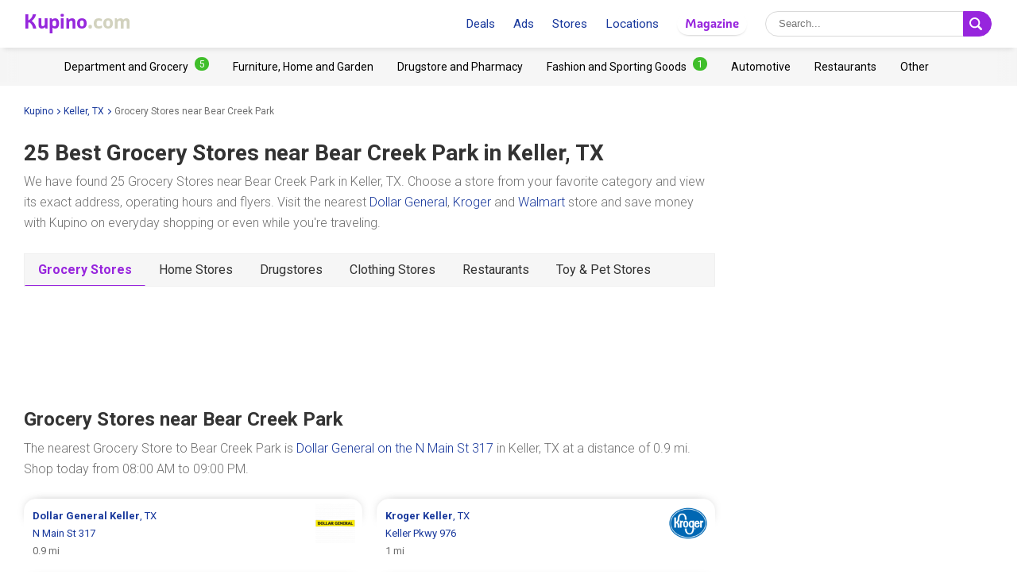

--- FILE ---
content_type: text/html; charset=UTF-8
request_url: https://www.kupino.com/shopping-near/bear-creek-park
body_size: 9496
content:

<!DOCTYPE html>
<html lang="en-us">
    <head>
        <meta charset="UTF-8">
        <title>25 Best Grocery Stores near Bear Creek Park in Keller, TX | Kupino.com</title>
        <meta name="description" content="Find the best Grocery Stores near Bear Creek Park in Keller, TX including operating hours, weekly ads, coupons, special offers - Dollar General (0.9 mi), Kroger (1 mi), Walmart (1.2 mi), ALDI (2.4 mi) and Safeway (4.4 mi)">

        <link rel="shortcut icon" href="/assets/img/favicon.ico">
        <link rel="manifest" href="/manifest-us.json">

        <meta name="theme-color" content="#9725dd">
        <meta name="msapplication-navbutton-color" content="#9725dd">
        <meta name="apple-mobile-web-app-status-bar-style" content="#9725dd">

        <meta name="viewport" content="width=device-width, initial-scale=1.0, minimum-scale=1.0, maximum-scale=5.0, user-scalable=yes">

                    <meta name="p:domain_verify" content="75a49d1a14a1b0dbb383d887e8560ae4"/>
        
        
        

                            <meta property="og:site_name" content="Kupino.com">
<meta property="og:type" content="website">
<meta property="og:url" content="https://www.kupino.com/shopping-near/bear-creek-park">
<meta property="og:title" content="25 Best Grocery Stores near Bear Creek Park in Keller, TX | Kupino.com">
<meta property="og:description" content="Find the best Grocery Stores near Bear Creek Park in Keller, TX including operating hours, weekly ads, coupons, special offers - Dollar General (0.9 mi), Kroger (1 mi), Walmart (1.2 mi), ALDI (2.4 mi) and Safeway (4.4 mi)">        
                            
            
            
            
            <meta property="og:image" content="https://www.kupino.com/assets/img/kupino-og.png">
            <link rel="previewimage" href="https://www.kupino.com/assets/img/kupino-og.png">
            <link rel="image_src" href="https://www.kupino.com/assets/img/kupino-og.png">
        
    
            <script src="https://api.mapy.cz/loader.js"></script>
    <script>Loader.load()</script>
    <link rel="canonical" href="https://www.kupino.com/shopping-near/bear-creek-park">

                    

<link href="https://fonts.googleapis.com/css?family=Roboto:300,400,700,900&display=swap&subset=latin-ext" rel="stylesheet">

<link rel="stylesheet" type="text/css" href="/assets/css/kupi_layout.css"/>
        
                    <!-- Google Tag Manager -->
<script>(function(w,d,s,l,i){w[l]=w[l]||[];w[l].push({'gtm.start':
            new Date().getTime(),event:'gtm.js'});var f=d.getElementsByTagName(s)[0],
        j=d.createElement(s),dl=l!='dataLayer'?'&l='+l:'';j.async=true;j.src=
        'https://www.googletagmanager.com/gtm.js?id='+i+dl;f.parentNode.insertBefore(j,f);
    })(window,document,'script','dataLayer','GTM-WLMG6CH');</script>
<!-- End Google Tag Manager -->

        
                    <script async src="//pagead2.googlesyndication.com/pagead/js/adsbygoogle.js"></script>        
                    <script type='text/javascript' src='https://platform-api.sharethis.com/js/sharethis.js#property=5fa945de08fc500013d1f6a0&product=sop' async='async'></script>
        
    </head>

    <body >

                        <!-- Google Tag Manager (noscript) -->
    <noscript><iframe src="https://www.googletagmanager.com/ns.html?id=GTM-WLMG6CH" height="0" width="0" style="display:none;visibility:hidden"></iframe></noscript>
    <!-- End Google Tag Manager (noscript) -->
        
                
<div id="android-banner" style="display: none;">
    <div id="banner-content">
        <div class="flex align-center">
            <button class="close"></button>
            <div class="logo_letter"><span>K</span></div>
            <div class="text">
                <h3>Kupino App</h3>
                <p>Free on Google Play</p>
            </div>
            <span class="btn">Install</span>
        </div>
        <a href="https://play.google.com/store/apps/details?id=com.kupi.kupino" title="Kupino - Free on Google Play" class="item_link">Kupino</a>
    </div>
</div>
        <div id="top_wrap">

                                        <div id="head_fixed_start"></div>

<div id="head_wrapper" class="pg">

    <div id="head_content">

                            <div class="nav_toggle_wrap">
                <div class="hamburger nav_toggle"></div>
            </div>
        
                <div class="logo_wrap flex-grow">
            <div class="logo_align">   
    <a title="Weekly Ads and Deals from Stores"
       class="kupino_logo notranslate us"
       id="logo"
       href="/">
    <span style="color:#9628dc;">Kupino</span><span style="color:#d2d2be">.com</span>
    </a>
</div>
        </div>

        
                <ul id="head_nav">
            <li class="inline-b mar-r-20"><a href="/promotions" title="Deals">Deals</a></li>
<li class="inline-b mar-r-20"><a href="/flyers" title="Ads">Ads</a></li>
<li class="inline-b mar-r-20"><a href="/stores" title="Stores">Stores</a></li>
<li class="inline-b mar-r-20"><a href="/locations" title="Locations">Locations</a></li>

<li class="inline-b mar-r-20" style="box-shadow: 0 2px 4px -4px black; border-radius: 17px; padding: 3px 10px; font-family: Graviola, Arial, sans-serif;">
            <a href="/articles" title="Magazine" style="color:#9725dd;">
            Magazine
        </a>
    </li>        </ul>

                            
    <form id="head_search"
          class="whisp form_basic relative"
          data-route="/ajax/suggestion"
          data-payload=""
          data-ga-event="search_head">

        <div class="aligner">
            <input type="text"
                   class="pad-lr-8 min-w-250 font-s-16"
                   name="main_search"
                   autocomplete="off"
                   placeholder="Search..."
                   data-placeholder="Search..."
                   aria-label="Searching">

            <button type="submit"
                    data-fn="submitWhisperer"
                    class="btn colored pad-lr-8"
                    title="Search"
                    tabindex="-1">
                <span class="search_ico search"> <svg viewBox="0 0 16 16"><path  d="M 15.609496,13.724143 12.224793,10.339441 C 12.924134,9.2854314 13.333472,8.023418 13.333472,6.6667378 13.333472,2.9906985 10.342775,0 6.6667377,0 2.9906982,0 0,2.9906985 0,6.6667378 c 0,3.6760372 2.9906982,6.6667342 6.6667377,6.6667342 1.3566803,0 2.6186938,-0.409338 3.6727033,-1.108678 l 3.384703,3.384702 c 0.520004,0.520672 1.365347,0.520672 1.885352,0 0.520672,-0.520671 0.520672,-1.364682 0,-1.885353 z M 2.0000211,6.6667378 c 0,-2.573361 2.0933564,-4.6667164 4.6667166,-4.6667164 2.5733592,0 4.6667143,2.0933554 4.6667143,4.6667164 0,2.5733581 -2.0933551,4.6667142 -4.6667143,4.6667142 -2.5733602,0 -4.6667166,-2.0933561 -4.6667166,-4.6667142 z" /></svg></span>
                <span class="x_ico"> <svg viewBox="0 0 32 32"><path d="M18.83,16l8.59-8.59a2,2,0,0,0-2.83-2.83L16,13.17,7.41,4.59A2,2,0,0,0,4.59,7.41L13.17,16,4.59,24.59a2,2,0,1,0,2.83,2.83L16,18.83l8.59,8.59a2,2,0,0,0,2.83-2.83Z"/></svg></span>
            </button>
        </div>

        <div class="spinner smaller absolute"></div>
    </form>
        
    </div>

                <div id="head_mobile_menu_wrap" class="hidden">
            <ul id="head_mobile_menu">
                <li class="inline-b mar-r-20 link"><a href="/promotions" title="Deals">Deals</a></li>
<li class="inline-b mar-r-20 link"><a href="/flyers" title="Ads">Ads</a></li>
<li class="inline-b mar-r-20 link"><a href="/stores" title="Stores">Stores</a></li>
<li class="inline-b mar-r-20 link"><a href="/locations" title="Locations">Locations</a></li>
<li class="inline-b mar-r-20" style="box-shadow: 0 2px 4px -4px black; border-radius: 17px; padding: 0 10px; font-family: Graviola, Arial, sans-serif;">
            <a href="/articles" title="Magazine" style="color:#9725dd;">
            Magazine
        </a>
    </li>
    <li class="mobile_menu_categories">
        <div id="" class="categories_top_list mobile">

    <div class="categories_scrollbar_wrap">
        <ul class="menu" role="list">
                            
                                        
                    <li class="category" role="listitem">
                        <a class="item_link"
                           href="/category/department-and-grocery"
                           title="Department and Grocery Retailers"></a>

                        <h3 class="mar-0 font-s-14 font-norm"><a href="/category/department-and-grocery"
                               title="Department and Grocery Retailers"><span>Department and Grocery</span><span class="badge bdg_nr">5</span></a></h3>
                    </li>
                                            
                                        
                    <li class="category" role="listitem">
                        <a class="item_link"
                           href="/category/furniture-home-and-garden"
                           title="Furniture, Home and Garden Retailers"></a>

                        <h3 class="mar-0 font-s-14 font-norm"><a href="/category/furniture-home-and-garden"
                               title="Furniture, Home and Garden Retailers"><span>Furniture, Home and Garden</span></a></h3>
                    </li>
                                            
                                        
                    <li class="category" role="listitem">
                        <a class="item_link"
                           href="/category/drugstore-and-pharmacy"
                           title="Drugstore and Pharmacy Retailers"></a>

                        <h3 class="mar-0 font-s-14 font-norm"><a href="/category/drugstore-and-pharmacy"
                               title="Drugstore and Pharmacy Retailers"><span>Drugstore and Pharmacy</span></a></h3>
                    </li>
                                            
                                        
                    <li class="category" role="listitem">
                        <a class="item_link"
                           href="/category/fashion-and-sporting-goods"
                           title="Fashion and Sporting Goods Retailers"></a>

                        <h3 class="mar-0 font-s-14 font-norm"><a href="/category/fashion-and-sporting-goods"
                               title="Fashion and Sporting Goods Retailers"><span>Fashion and Sporting Goods</span><span class="badge bdg_nr">1</span></a></h3>
                    </li>
                                            
                                        
                    <li class="category" role="listitem">
                        <a class="item_link"
                           href="/category/automotive"
                           title="Automotive Retailers"></a>

                        <h3 class="mar-0 font-s-14 font-norm"><a href="/category/automotive"
                               title="Automotive Retailers"><span>Automotive</span></a></h3>
                    </li>
                                            
                                        
                    <li class="category" role="listitem">
                        <a class="item_link"
                           href="/category/restaurants"
                           title="Restaurants Retailers"></a>

                        <h3 class="mar-0 font-s-14 font-norm"><a href="/category/restaurants"
                               title="Restaurants Retailers"><span>Restaurants</span></a></h3>
                    </li>
                                            
                                        
                    <li class="category" role="listitem">
                        <a class="item_link"
                           href="/category/other"
                           title="Other Retailers"></a>

                        <h3 class="mar-0 font-s-14 font-norm"><a href="/category/other"
                               title="Other Retailers"><span>Other</span></a></h3>
                    </li>
                                    </ul>
    </div>

</div>    </li>
            </ul>
        </div>
    </div>
            
                                                    <div id="categories_top" class="categories_top_list categories_scrollbar">

    <div class="categories_scrollbar_wrap">
        <ul class="menu" role="list">
                            
                                        
                    <li class="category" role="listitem">
                        <a class="item_link"
                           href="/category/department-and-grocery"
                           title="Department and Grocery Retailers"></a>

                        <h3 class="mar-0 font-s-14 font-norm"><a href="/category/department-and-grocery"
                               title="Department and Grocery Retailers"><span>Department and Grocery</span><span class="badge bdg_nr">5</span></a></h3>
                    </li>
                                            
                                        
                    <li class="category" role="listitem">
                        <a class="item_link"
                           href="/category/furniture-home-and-garden"
                           title="Furniture, Home and Garden Retailers"></a>

                        <h3 class="mar-0 font-s-14 font-norm"><a href="/category/furniture-home-and-garden"
                               title="Furniture, Home and Garden Retailers"><span>Furniture, Home and Garden</span></a></h3>
                    </li>
                                            
                                        
                    <li class="category" role="listitem">
                        <a class="item_link"
                           href="/category/drugstore-and-pharmacy"
                           title="Drugstore and Pharmacy Retailers"></a>

                        <h3 class="mar-0 font-s-14 font-norm"><a href="/category/drugstore-and-pharmacy"
                               title="Drugstore and Pharmacy Retailers"><span>Drugstore and Pharmacy</span></a></h3>
                    </li>
                                            
                                        
                    <li class="category" role="listitem">
                        <a class="item_link"
                           href="/category/fashion-and-sporting-goods"
                           title="Fashion and Sporting Goods Retailers"></a>

                        <h3 class="mar-0 font-s-14 font-norm"><a href="/category/fashion-and-sporting-goods"
                               title="Fashion and Sporting Goods Retailers"><span>Fashion and Sporting Goods</span><span class="badge bdg_nr">1</span></a></h3>
                    </li>
                                            
                                        
                    <li class="category" role="listitem">
                        <a class="item_link"
                           href="/category/automotive"
                           title="Automotive Retailers"></a>

                        <h3 class="mar-0 font-s-14 font-norm"><a href="/category/automotive"
                               title="Automotive Retailers"><span>Automotive</span></a></h3>
                    </li>
                                            
                                        
                    <li class="category" role="listitem">
                        <a class="item_link"
                           href="/category/restaurants"
                           title="Restaurants Retailers"></a>

                        <h3 class="mar-0 font-s-14 font-norm"><a href="/category/restaurants"
                               title="Restaurants Retailers"><span>Restaurants</span></a></h3>
                    </li>
                                            
                                        
                    <li class="category" role="listitem">
                        <a class="item_link"
                           href="/category/other"
                           title="Other Retailers"></a>

                        <h3 class="mar-0 font-s-14 font-norm"><a href="/category/other"
                               title="Other Retailers"><span>Other</span></a></h3>
                    </li>
                                    </ul>
    </div>

</div>            
    
                        </div>

        <div id="page_wrapper" >

            <div id="content_wrapper" >

                                        
    <ul class="bc_nav"><li><a href="/" title="Kupino">Kupino<span class="arrow right mar-l-3 mar-r-5"></span></a></li><li><a href="/keller-tx" title="Keller, TX">Keller, TX<span class="arrow right mar-l-3 mar-r-5"></span></a></li><li><span>Grocery Stores near Bear Creek Park</span></li></ul>            <ol class="hdn" itemscope itemtype="http://schema.org/BreadcrumbList">
        <li itemprop="itemListElement" itemscope itemtype="http://schema.org/ListItem">
            <a itemprop="item" href="https://www.kupino.com"><span itemprop="name">Kupino.com</span></a>
            <meta itemprop="position" content="1" />
        </li>
                    <li itemprop="itemListElement" itemscope itemtype="http://schema.org/ListItem">
                <a itemprop="item" href="https://www.kupino.com/keller-tx"><span itemprop="name">Keller, TX</span></a>
                <meta itemprop="position" content="2" />
            </li>
                    <li itemprop="itemListElement" itemscope itemtype="http://schema.org/ListItem">
                <a itemprop="item" href="https://www.kupino.com"><span itemprop="name">Grocery Stores near Bear Creek Park</span></a>
                <meta itemprop="position" content="3" />
            </li>
            </ol>

                
    <div id="main_content" class="content_block right_column_margin">
        <div class="right_column_clear">

                            <h1 class="pg"><span>25 Best Grocery Stores near</span> <span>Bear Creek Park</span> <span>in Keller, TX</span></h1>
            
                        
            
                
                                
                    
                
            
                
                                
                    
                
            
                
                                
                    
                
            
                
                                
            
                
                                
            
                
                                
                    
                
            
                
                                
            
                
                                
            
                
                                
            
                
                                
            
                
                                
            
                
                                
            
                
                                
            
                
                                
            
                
                                
            
                
                                
                    
                
            
                
                                
            
                
                                
                    
                
            
                
                                
            
                
                                
            
                
                                
            
                
                                
                    
                
            
                
                                
            
                
                                
            
                
                                
            
                        
            
                
                                
            
                
                                
                    
                
            
                
                                
                    
                
            
                
                                
                    
                
            
                
                                
                    
                
            
                
                                
                    
                
            
                        <p class="quote_small mar-t-15">
                We have found 25 Grocery Stores near Bear Creek Park in Keller, TX. Choose a store from your favorite category and view its exact address, operating hours and flyers. Visit the nearest <a href="/flyers/dollar-general" title="Dollar General ad">Dollar General</a>, <a href="/flyers/kroger" title="Kroger Ad">Kroger</a> and&nbsp;<a href="/flyers/walmart" title="Walmart sale">Walmart</a> store and save money with Kupino on everyday shopping or even while you're traveling.
            </p>

                                        <div class="tabs">

            
                        
            <a class="active"
               href="/shopping-near/bear-creek-park/department-and-grocery"
               title="Grocery Stores near Bear Creek Park">Grocery Stores</a>

                    
                        
            <a class=""
               href="/shopping-near/bear-creek-park/furniture-home-and-garden"
               title="Home Stores near Bear Creek Park">Home Stores</a>

                    
                        
            <a class=""
               href="/shopping-near/bear-creek-park/drugstore-and-pharmacy"
               title="Drugstores near Bear Creek Park">Drugstores</a>

                    
                        
            <a class=""
               href="/shopping-near/bear-creek-park/fashion-and-sporting-goods"
               title="Clothing Stores near Bear Creek Park">Clothing Stores</a>

                    
                        
            <a class=""
               href="/shopping-near/bear-creek-park/restaurants"
               title="Restaurants near Bear Creek Park">Restaurants</a>

                    
                        
            <a class=""
               href="/shopping-near/bear-creek-park/other"
               title="Toy &amp; Pet Stores near Bear Creek Park">Toy &amp; Pet Stores</a>

            
</div>            
            <div class="ad_wrap">
                    <div class="adpos">
        <ins class="adsbygoogle"
             style="display:block"
             data-ad-client="ca-pub-5174456757501997"
             data-ad-slot="9122795603"
             data-ad-format="horizontal"
             data-full-width-responsive="false"></ins>
        <script>
            (adsbygoogle = window.adsbygoogle || []).push({});
        </script>
    </div>

            </div>

                        
                
                    <h2>Grocery Stores near Bear Creek Park</h2>

                                                                                
                                                
                        
                                                                                                                                                                                
                                                    
                                                    
                                                    
                                                    
                                                    
                                                                        
                                        
                                        <p class="quote_small mar-t-15">The nearest Grocery Store to Bear Creek Park is <a href="/keller-tx/dollar-general/dollar-general-317-n-main-st" title="Dollar General Keller, N Main St 317">Dollar General on the N Main St 317</a> in Keller, TX at a distance of 0.9&nbsp;mi.

                                                    Shop today from 08:00 AM to 09:00 PM.</p>

                    <div id="location_other_near_markets" class="near_shops row mar-col-sm-4 mar-b-30">

                        
                            

<div class="shop_near adress-item pad-r col-4-sm " >

    <a href="/keller-tx/dollar-general/dollar-general-317-n-main-st" title="Dollar General Keller, N Main St 317"><span class="addr"><strong >Dollar General </strong><strong>Keller</strong><span>, TX</span><span class="display block">N Main St 317</span></span></a>

            <span class="dist static">0.9&nbsp;mi</span>
    
    <a class="item_link" href="/keller-tx/dollar-general/dollar-general-317-n-main-st" title="Dollar General Keller, N Main St 317"></a>

    <div class="map_icon"><svg viewBox="0 0 2.2595065 3.1808841"><path d="m 1.1257256,0 c -0.61868179,0 -1.12968809,0.5044126 -1.12968809,1.1298192 0,0.7195539 1.02878989,1.9233195 1.06913869,1.977118 l 0.060549,0.073947 0.060549,-0.073947 C 1.2266232,3.0598642 2.255544,1.8493731 2.255544,1.1298192 2.255544,0.5111374 1.7444065,0 1.1257256,0 Z m 0,0.8608272 c 0.1479457,0 0.2689921,0.1210464 0.2689921,0.268992 0,0.1479457 -0.1210464,0.2689921 -0.2689921,0.2689921 -0.14794563,0 -0.26899206,-0.1210464 -0.26899206,-0.2689921 0,-0.1479456 0.12104643,-0.268992 0.26899206,-0.268992 z"/></svg></div>

                        <img src="https://img.kupino.com/kupi/thumbs/loga_shopy/dollar-general_150_150.png"
                 alt="Dollar General"
                 style="position: absolute; width: 50px; height: 50px; top: 5px; right: 8px;">
            </div>                        
                            

<div class="shop_near adress-item pad-r col-4-sm " >

    <a href="/keller-tx/kroger/kroger-976-keller-pkwy" title="Kroger Keller, Keller Pkwy 976"><span class="addr"><strong >Kroger </strong><strong>Keller</strong><span>, TX</span><span class="display block">Keller Pkwy 976</span></span></a>

            <span class="dist static">1&nbsp;mi</span>
    
    <a class="item_link" href="/keller-tx/kroger/kroger-976-keller-pkwy" title="Kroger Keller, Keller Pkwy 976"></a>

    <div class="map_icon"><svg viewBox="0 0 2.2595065 3.1808841"><path d="m 1.1257256,0 c -0.61868179,0 -1.12968809,0.5044126 -1.12968809,1.1298192 0,0.7195539 1.02878989,1.9233195 1.06913869,1.977118 l 0.060549,0.073947 0.060549,-0.073947 C 1.2266232,3.0598642 2.255544,1.8493731 2.255544,1.1298192 2.255544,0.5111374 1.7444065,0 1.1257256,0 Z m 0,0.8608272 c 0.1479457,0 0.2689921,0.1210464 0.2689921,0.268992 0,0.1479457 -0.1210464,0.2689921 -0.2689921,0.2689921 -0.14794563,0 -0.26899206,-0.1210464 -0.26899206,-0.2689921 0,-0.1479456 0.12104643,-0.268992 0.26899206,-0.268992 z"/></svg></div>

                        <img src="https://img.kupino.com/kupi/thumbs/loga_shopy/kroger_150_150.png"
                 alt="Kroger"
                 style="position: absolute; width: 50px; height: 50px; top: 5px; right: 8px;">
            </div>                        
                            

<div class="shop_near adress-item pad-r col-4-sm " >

    <a href="/fort-worth-tx/walmart/walmart-5336-golden-triangle-boulevard" title="Walmart Fort Worth, Golden Triangle Boulevard 5336"><span class="addr"><strong >Walmart </strong><strong>Fort Worth</strong><span>, TX</span><span class="display block">Golden Triangle Boulevard 5336</span></span></a>

            <span class="dist static">1.2&nbsp;mi</span>
    
    <a class="item_link" href="/fort-worth-tx/walmart/walmart-5336-golden-triangle-boulevard" title="Walmart Fort Worth, Golden Triangle Boulevard 5336"></a>

    <div class="map_icon"><svg viewBox="0 0 2.2595065 3.1808841"><path d="m 1.1257256,0 c -0.61868179,0 -1.12968809,0.5044126 -1.12968809,1.1298192 0,0.7195539 1.02878989,1.9233195 1.06913869,1.977118 l 0.060549,0.073947 0.060549,-0.073947 C 1.2266232,3.0598642 2.255544,1.8493731 2.255544,1.1298192 2.255544,0.5111374 1.7444065,0 1.1257256,0 Z m 0,0.8608272 c 0.1479457,0 0.2689921,0.1210464 0.2689921,0.268992 0,0.1479457 -0.1210464,0.2689921 -0.2689921,0.2689921 -0.14794563,0 -0.26899206,-0.1210464 -0.26899206,-0.2689921 0,-0.1479456 0.12104643,-0.268992 0.26899206,-0.268992 z"/></svg></div>

                        <img src="https://img.kupino.com/kupi/thumbs/loga_shopy/walmart_150_150.png"
                 alt="Walmart"
                 style="position: absolute; width: 50px; height: 50px; top: 5px; right: 8px;">
            </div>                        
                            

<div class="shop_near adress-item pad-r col-4-sm " >

    <a href="/keller-tx/kroger/kroger-2061-rufe-snow-dr" title="Kroger Keller, Rufe Snow Dr 2061"><span class="addr"><strong >Kroger </strong><strong>Keller</strong><span>, TX</span><span class="display block">Rufe Snow Dr 2061</span></span></a>

            <span class="dist static">2&nbsp;mi</span>
    
    <a class="item_link" href="/keller-tx/kroger/kroger-2061-rufe-snow-dr" title="Kroger Keller, Rufe Snow Dr 2061"></a>

    <div class="map_icon"><svg viewBox="0 0 2.2595065 3.1808841"><path d="m 1.1257256,0 c -0.61868179,0 -1.12968809,0.5044126 -1.12968809,1.1298192 0,0.7195539 1.02878989,1.9233195 1.06913869,1.977118 l 0.060549,0.073947 0.060549,-0.073947 C 1.2266232,3.0598642 2.255544,1.8493731 2.255544,1.1298192 2.255544,0.5111374 1.7444065,0 1.1257256,0 Z m 0,0.8608272 c 0.1479457,0 0.2689921,0.1210464 0.2689921,0.268992 0,0.1479457 -0.1210464,0.2689921 -0.2689921,0.2689921 -0.14794563,0 -0.26899206,-0.1210464 -0.26899206,-0.2689921 0,-0.1479456 0.12104643,-0.268992 0.26899206,-0.268992 z"/></svg></div>

                        <img src="https://img.kupino.com/kupi/thumbs/loga_shopy/kroger_150_150.png"
                 alt="Kroger"
                 style="position: absolute; width: 50px; height: 50px; top: 5px; right: 8px;">
            </div>                        
                            

<div class="shop_near adress-item pad-r col-4-sm " >

    <a href="/watauga-tx/walmart/walmart-2130-rufe-snow-dr" title="Walmart Watauga, Rufe Snow Dr 2130"><span class="addr"><strong >Walmart </strong><strong>Watauga</strong><span>, TX</span><span class="display block">Rufe Snow Dr 2130</span></span></a>

            <span class="dist static">2.2&nbsp;mi</span>
    
    <a class="item_link" href="/watauga-tx/walmart/walmart-2130-rufe-snow-dr" title="Walmart Watauga, Rufe Snow Dr 2130"></a>

    <div class="map_icon"><svg viewBox="0 0 2.2595065 3.1808841"><path d="m 1.1257256,0 c -0.61868179,0 -1.12968809,0.5044126 -1.12968809,1.1298192 0,0.7195539 1.02878989,1.9233195 1.06913869,1.977118 l 0.060549,0.073947 0.060549,-0.073947 C 1.2266232,3.0598642 2.255544,1.8493731 2.255544,1.1298192 2.255544,0.5111374 1.7444065,0 1.1257256,0 Z m 0,0.8608272 c 0.1479457,0 0.2689921,0.1210464 0.2689921,0.268992 0,0.1479457 -0.1210464,0.2689921 -0.2689921,0.2689921 -0.14794563,0 -0.26899206,-0.1210464 -0.26899206,-0.2689921 0,-0.1479456 0.12104643,-0.268992 0.26899206,-0.268992 z"/></svg></div>

                        <img src="https://img.kupino.com/kupi/thumbs/loga_shopy/walmart_150_150.png"
                 alt="Walmart"
                 style="position: absolute; width: 50px; height: 50px; top: 5px; right: 8px;">
            </div>                        
                            

<div class="shop_near adress-item pad-r col-4-sm " >

    <a href="/watauga-tx/aldi/aldi-5728-n-tarrant-pkwy" title="ALDI Watauga, N Tarrant Pkwy 5728"><span class="addr"><strong >ALDI </strong><strong>Watauga</strong><span>, TX</span><span class="display block">N Tarrant Pkwy 5728</span></span></a>

            <span class="dist static">2.4&nbsp;mi</span>
    
    <a class="item_link" href="/watauga-tx/aldi/aldi-5728-n-tarrant-pkwy" title="ALDI Watauga, N Tarrant Pkwy 5728"></a>

    <div class="map_icon"><svg viewBox="0 0 2.2595065 3.1808841"><path d="m 1.1257256,0 c -0.61868179,0 -1.12968809,0.5044126 -1.12968809,1.1298192 0,0.7195539 1.02878989,1.9233195 1.06913869,1.977118 l 0.060549,0.073947 0.060549,-0.073947 C 1.2266232,3.0598642 2.255544,1.8493731 2.255544,1.1298192 2.255544,0.5111374 1.7444065,0 1.1257256,0 Z m 0,0.8608272 c 0.1479457,0 0.2689921,0.1210464 0.2689921,0.268992 0,0.1479457 -0.1210464,0.2689921 -0.2689921,0.2689921 -0.14794563,0 -0.26899206,-0.1210464 -0.26899206,-0.2689921 0,-0.1479456 0.12104643,-0.268992 0.26899206,-0.268992 z"/></svg></div>

                        <img src="https://img.kupino.com/kupi/thumbs/loga_shopy/aldi_150_150.png"
                 alt="ALDI"
                 style="position: absolute; width: 50px; height: 50px; top: 5px; right: 8px;">
            </div>                        
                            

<div class="shop_near adress-item pad-r col-4-sm " >

    <a href="/fort-worth-tx/kroger/kroger-5241-n-tarrant-pkwy" title="Kroger Fort Worth, N Tarrant Pkwy 5241"><span class="addr"><strong >Kroger </strong><strong>Fort Worth</strong><span>, TX</span><span class="display block">N Tarrant Pkwy 5241</span></span></a>

            <span class="dist static">2.4&nbsp;mi</span>
    
    <a class="item_link" href="/fort-worth-tx/kroger/kroger-5241-n-tarrant-pkwy" title="Kroger Fort Worth, N Tarrant Pkwy 5241"></a>

    <div class="map_icon"><svg viewBox="0 0 2.2595065 3.1808841"><path d="m 1.1257256,0 c -0.61868179,0 -1.12968809,0.5044126 -1.12968809,1.1298192 0,0.7195539 1.02878989,1.9233195 1.06913869,1.977118 l 0.060549,0.073947 0.060549,-0.073947 C 1.2266232,3.0598642 2.255544,1.8493731 2.255544,1.1298192 2.255544,0.5111374 1.7444065,0 1.1257256,0 Z m 0,0.8608272 c 0.1479457,0 0.2689921,0.1210464 0.2689921,0.268992 0,0.1479457 -0.1210464,0.2689921 -0.2689921,0.2689921 -0.14794563,0 -0.26899206,-0.1210464 -0.26899206,-0.2689921 0,-0.1479456 0.12104643,-0.268992 0.26899206,-0.268992 z"/></svg></div>

                        <img src="https://img.kupino.com/kupi/thumbs/loga_shopy/kroger_150_150.png"
                 alt="Kroger"
                 style="position: absolute; width: 50px; height: 50px; top: 5px; right: 8px;">
            </div>                        
                            

<div class="shop_near adress-item pad-r col-4-sm " >

    <a href="/fort-worth-tx/walmart/walmart-4536-heritage-trace-pkwy" title="Walmart Fort Worth, Heritage Trace Pkwy 4536"><span class="addr"><strong >Walmart </strong><strong>Fort Worth</strong><span>, TX</span><span class="display block">Heritage Trace Pkwy 4536</span></span></a>

            <span class="dist static">2.5&nbsp;mi</span>
    
    <a class="item_link" href="/fort-worth-tx/walmart/walmart-4536-heritage-trace-pkwy" title="Walmart Fort Worth, Heritage Trace Pkwy 4536"></a>

    <div class="map_icon"><svg viewBox="0 0 2.2595065 3.1808841"><path d="m 1.1257256,0 c -0.61868179,0 -1.12968809,0.5044126 -1.12968809,1.1298192 0,0.7195539 1.02878989,1.9233195 1.06913869,1.977118 l 0.060549,0.073947 0.060549,-0.073947 C 1.2266232,3.0598642 2.255544,1.8493731 2.255544,1.1298192 2.255544,0.5111374 1.7444065,0 1.1257256,0 Z m 0,0.8608272 c 0.1479457,0 0.2689921,0.1210464 0.2689921,0.268992 0,0.1479457 -0.1210464,0.2689921 -0.2689921,0.2689921 -0.14794563,0 -0.26899206,-0.1210464 -0.26899206,-0.2689921 0,-0.1479456 0.12104643,-0.268992 0.26899206,-0.268992 z"/></svg></div>

                        <img src="https://img.kupino.com/kupi/thumbs/loga_shopy/walmart_150_150.png"
                 alt="Walmart"
                 style="position: absolute; width: 50px; height: 50px; top: 5px; right: 8px;">
            </div>                        
                            

<div class="shop_near adress-item pad-r col-4-sm " >

    <a href="/fort-worth-tx/kroger/kroger-12600-n-beach-st" title="Kroger Fort Worth, N Beach St 12600"><span class="addr"><strong >Kroger </strong><strong>Fort Worth</strong><span>, TX</span><span class="display block">N Beach St 12600</span></span></a>

            <span class="dist static">2.8&nbsp;mi</span>
    
    <a class="item_link" href="/fort-worth-tx/kroger/kroger-12600-n-beach-st" title="Kroger Fort Worth, N Beach St 12600"></a>

    <div class="map_icon"><svg viewBox="0 0 2.2595065 3.1808841"><path d="m 1.1257256,0 c -0.61868179,0 -1.12968809,0.5044126 -1.12968809,1.1298192 0,0.7195539 1.02878989,1.9233195 1.06913869,1.977118 l 0.060549,0.073947 0.060549,-0.073947 C 1.2266232,3.0598642 2.255544,1.8493731 2.255544,1.1298192 2.255544,0.5111374 1.7444065,0 1.1257256,0 Z m 0,0.8608272 c 0.1479457,0 0.2689921,0.1210464 0.2689921,0.268992 0,0.1479457 -0.1210464,0.2689921 -0.2689921,0.2689921 -0.14794563,0 -0.26899206,-0.1210464 -0.26899206,-0.2689921 0,-0.1479456 0.12104643,-0.268992 0.26899206,-0.268992 z"/></svg></div>

                        <img src="https://img.kupino.com/kupi/thumbs/loga_shopy/kroger_150_150.png"
                 alt="Kroger"
                 style="position: absolute; width: 50px; height: 50px; top: 5px; right: 8px;">
            </div>                        
                            

<div class="shop_near adress-item pad-r col-4-sm " >

    <a href="/fort-worth-tx/walmart/walmart-8520-n-beach-st" title="Walmart Fort Worth, N Beach St 8520"><span class="addr"><strong >Walmart </strong><strong>Fort Worth</strong><span>, TX</span><span class="display block">N Beach St 8520</span></span></a>

            <span class="dist static">3.1&nbsp;mi</span>
    
    <a class="item_link" href="/fort-worth-tx/walmart/walmart-8520-n-beach-st" title="Walmart Fort Worth, N Beach St 8520"></a>

    <div class="map_icon"><svg viewBox="0 0 2.2595065 3.1808841"><path d="m 1.1257256,0 c -0.61868179,0 -1.12968809,0.5044126 -1.12968809,1.1298192 0,0.7195539 1.02878989,1.9233195 1.06913869,1.977118 l 0.060549,0.073947 0.060549,-0.073947 C 1.2266232,3.0598642 2.255544,1.8493731 2.255544,1.1298192 2.255544,0.5111374 1.7444065,0 1.1257256,0 Z m 0,0.8608272 c 0.1479457,0 0.2689921,0.1210464 0.2689921,0.268992 0,0.1479457 -0.1210464,0.2689921 -0.2689921,0.2689921 -0.14794563,0 -0.26899206,-0.1210464 -0.26899206,-0.2689921 0,-0.1479456 0.12104643,-0.268992 0.26899206,-0.268992 z"/></svg></div>

                        <img src="https://img.kupino.com/kupi/thumbs/loga_shopy/walmart_150_150.png"
                 alt="Walmart"
                 style="position: absolute; width: 50px; height: 50px; top: 5px; right: 8px;">
            </div>                        
                            

<div class="shop_near adress-item pad-r col-4-sm " >

    <a href="/keller-tx/aldi/aldi-8537-davis-blvd" title="ALDI Keller, Davis Blvd 8537"><span class="addr"><strong >ALDI </strong><strong>Keller</strong><span>, TX</span><span class="display block">Davis Blvd 8537</span></span></a>

            <span class="dist static">3.4&nbsp;mi</span>
    
    <a class="item_link" href="/keller-tx/aldi/aldi-8537-davis-blvd" title="ALDI Keller, Davis Blvd 8537"></a>

    <div class="map_icon"><svg viewBox="0 0 2.2595065 3.1808841"><path d="m 1.1257256,0 c -0.61868179,0 -1.12968809,0.5044126 -1.12968809,1.1298192 0,0.7195539 1.02878989,1.9233195 1.06913869,1.977118 l 0.060549,0.073947 0.060549,-0.073947 C 1.2266232,3.0598642 2.255544,1.8493731 2.255544,1.1298192 2.255544,0.5111374 1.7444065,0 1.1257256,0 Z m 0,0.8608272 c 0.1479457,0 0.2689921,0.1210464 0.2689921,0.268992 0,0.1479457 -0.1210464,0.2689921 -0.2689921,0.2689921 -0.14794563,0 -0.26899206,-0.1210464 -0.26899206,-0.2689921 0,-0.1479456 0.12104643,-0.268992 0.26899206,-0.268992 z"/></svg></div>

                        <img src="https://img.kupino.com/kupi/thumbs/loga_shopy/aldi_150_150.png"
                 alt="ALDI"
                 style="position: absolute; width: 50px; height: 50px; top: 5px; right: 8px;">
            </div>                        
                            

<div class="shop_near adress-item pad-r col-4-sm " >

    <a href="/keller-tx/walmart/walmart-9101-n-tarrant-pkwy" title="Walmart Keller, N Tarrant Pkwy 9101"><span class="addr"><strong >Walmart </strong><strong>Keller</strong><span>, TX</span><span class="display block">N Tarrant Pkwy 9101</span></span></a>

            <span class="dist static">3.5&nbsp;mi</span>
    
    <a class="item_link" href="/keller-tx/walmart/walmart-9101-n-tarrant-pkwy" title="Walmart Keller, N Tarrant Pkwy 9101"></a>

    <div class="map_icon"><svg viewBox="0 0 2.2595065 3.1808841"><path d="m 1.1257256,0 c -0.61868179,0 -1.12968809,0.5044126 -1.12968809,1.1298192 0,0.7195539 1.02878989,1.9233195 1.06913869,1.977118 l 0.060549,0.073947 0.060549,-0.073947 C 1.2266232,3.0598642 2.255544,1.8493731 2.255544,1.1298192 2.255544,0.5111374 1.7444065,0 1.1257256,0 Z m 0,0.8608272 c 0.1479457,0 0.2689921,0.1210464 0.2689921,0.268992 0,0.1479457 -0.1210464,0.2689921 -0.2689921,0.2689921 -0.14794563,0 -0.26899206,-0.1210464 -0.26899206,-0.2689921 0,-0.1479456 0.12104643,-0.268992 0.26899206,-0.268992 z"/></svg></div>

                        <img src="https://img.kupino.com/kupi/thumbs/loga_shopy/walmart_150_150.png"
                 alt="Walmart"
                 style="position: absolute; width: 50px; height: 50px; top: 5px; right: 8px;">
            </div>                        
                            

<div class="shop_near adress-item pad-r col-4-sm " >

    <a href="/keller-tx/kroger/kroger-9150-n-tarrant-pkwy" title="Kroger Keller, N Tarrant Pkwy 9150"><span class="addr"><strong >Kroger </strong><strong>Keller</strong><span>, TX</span><span class="display block">N Tarrant Pkwy 9150</span></span></a>

            <span class="dist static">3.7&nbsp;mi</span>
    
    <a class="item_link" href="/keller-tx/kroger/kroger-9150-n-tarrant-pkwy" title="Kroger Keller, N Tarrant Pkwy 9150"></a>

    <div class="map_icon"><svg viewBox="0 0 2.2595065 3.1808841"><path d="m 1.1257256,0 c -0.61868179,0 -1.12968809,0.5044126 -1.12968809,1.1298192 0,0.7195539 1.02878989,1.9233195 1.06913869,1.977118 l 0.060549,0.073947 0.060549,-0.073947 C 1.2266232,3.0598642 2.255544,1.8493731 2.255544,1.1298192 2.255544,0.5111374 1.7444065,0 1.1257256,0 Z m 0,0.8608272 c 0.1479457,0 0.2689921,0.1210464 0.2689921,0.268992 0,0.1479457 -0.1210464,0.2689921 -0.2689921,0.2689921 -0.14794563,0 -0.26899206,-0.1210464 -0.26899206,-0.2689921 0,-0.1479456 0.12104643,-0.268992 0.26899206,-0.268992 z"/></svg></div>

                        <img src="https://img.kupino.com/kupi/thumbs/loga_shopy/kroger_150_150.png"
                 alt="Kroger"
                 style="position: absolute; width: 50px; height: 50px; top: 5px; right: 8px;">
            </div>                        
                            

<div class="shop_near adress-item pad-r col-4-sm " >

    <a href="/watauga-tx/walmart/walmart-7401-park-vista-blvd" title="Walmart Watauga, Park Vista Blvd 7401"><span class="addr"><strong >Walmart </strong><strong>Watauga</strong><span>, TX</span><span class="display block">Park Vista Blvd 7401</span></span></a>

            <span class="dist static">3.7&nbsp;mi</span>
    
    <a class="item_link" href="/watauga-tx/walmart/walmart-7401-park-vista-blvd" title="Walmart Watauga, Park Vista Blvd 7401"></a>

    <div class="map_icon"><svg viewBox="0 0 2.2595065 3.1808841"><path d="m 1.1257256,0 c -0.61868179,0 -1.12968809,0.5044126 -1.12968809,1.1298192 0,0.7195539 1.02878989,1.9233195 1.06913869,1.977118 l 0.060549,0.073947 0.060549,-0.073947 C 1.2266232,3.0598642 2.255544,1.8493731 2.255544,1.1298192 2.255544,0.5111374 1.7444065,0 1.1257256,0 Z m 0,0.8608272 c 0.1479457,0 0.2689921,0.1210464 0.2689921,0.268992 0,0.1479457 -0.1210464,0.2689921 -0.2689921,0.2689921 -0.14794563,0 -0.26899206,-0.1210464 -0.26899206,-0.2689921 0,-0.1479456 0.12104643,-0.268992 0.26899206,-0.268992 z"/></svg></div>

                        <img src="https://img.kupino.com/kupi/thumbs/loga_shopy/walmart_150_150.png"
                 alt="Walmart"
                 style="position: absolute; width: 50px; height: 50px; top: 5px; right: 8px;">
            </div>                        
                            

<div class="shop_near adress-item pad-r col-4-sm " >

    <a href="/fort-worth-tx/kroger/kroger-3300-texas-sage-trail" title="Kroger Fort Worth, Texas Sage Trail 3300"><span class="addr"><strong >Kroger </strong><strong>Fort Worth</strong><span>, TX</span><span class="display block">Texas Sage Trail 3300</span></span></a>

            <span class="dist static">3.7&nbsp;mi</span>
    
    <a class="item_link" href="/fort-worth-tx/kroger/kroger-3300-texas-sage-trail" title="Kroger Fort Worth, Texas Sage Trail 3300"></a>

    <div class="map_icon"><svg viewBox="0 0 2.2595065 3.1808841"><path d="m 1.1257256,0 c -0.61868179,0 -1.12968809,0.5044126 -1.12968809,1.1298192 0,0.7195539 1.02878989,1.9233195 1.06913869,1.977118 l 0.060549,0.073947 0.060549,-0.073947 C 1.2266232,3.0598642 2.255544,1.8493731 2.255544,1.1298192 2.255544,0.5111374 1.7444065,0 1.1257256,0 Z m 0,0.8608272 c 0.1479457,0 0.2689921,0.1210464 0.2689921,0.268992 0,0.1479457 -0.1210464,0.2689921 -0.2689921,0.2689921 -0.14794563,0 -0.26899206,-0.1210464 -0.26899206,-0.2689921 0,-0.1479456 0.12104643,-0.268992 0.26899206,-0.268992 z"/></svg></div>

                        <img src="https://img.kupino.com/kupi/thumbs/loga_shopy/kroger_150_150.png"
                 alt="Kroger"
                 style="position: absolute; width: 50px; height: 50px; top: 5px; right: 8px;">
            </div>                        
                            

<div class="shop_near adress-item pad-r col-4-sm " >

    <a href="/roanoke-tx/safeway/safeway-743-henrietta-creek-rd" title="Safeway Roanoke, Henrietta Creek Rd 743"><span class="addr"><strong >Safeway </strong><strong>Roanoke</strong><span>, TX</span><span class="display block">Henrietta Creek Rd 743</span></span></a>

            <span class="dist static">4.4&nbsp;mi</span>
    
    <a class="item_link" href="/roanoke-tx/safeway/safeway-743-henrietta-creek-rd" title="Safeway Roanoke, Henrietta Creek Rd 743"></a>

    <div class="map_icon"><svg viewBox="0 0 2.2595065 3.1808841"><path d="m 1.1257256,0 c -0.61868179,0 -1.12968809,0.5044126 -1.12968809,1.1298192 0,0.7195539 1.02878989,1.9233195 1.06913869,1.977118 l 0.060549,0.073947 0.060549,-0.073947 C 1.2266232,3.0598642 2.255544,1.8493731 2.255544,1.1298192 2.255544,0.5111374 1.7444065,0 1.1257256,0 Z m 0,0.8608272 c 0.1479457,0 0.2689921,0.1210464 0.2689921,0.268992 0,0.1479457 -0.1210464,0.2689921 -0.2689921,0.2689921 -0.14794563,0 -0.26899206,-0.1210464 -0.26899206,-0.2689921 0,-0.1479456 0.12104643,-0.268992 0.26899206,-0.268992 z"/></svg></div>

                        <img src="https://img.kupino.com/kupi/thumbs/loga_shopy/safeway_150_150.png"
                 alt="Safeway"
                 style="position: absolute; width: 50px; height: 50px; top: 5px; right: 8px;">
            </div>                        
                            

<div class="shop_near adress-item pad-r col-4-sm " >

    <a href="/watauga-tx/dollar-general/dollar-general-6546-watauga-rd" title="Dollar General Watauga, Watauga Rd 6546"><span class="addr"><strong >Dollar General </strong><strong>Watauga</strong><span>, TX</span><span class="display block">Watauga Rd 6546</span></span></a>

            <span class="dist static">4.5&nbsp;mi</span>
    
    <a class="item_link" href="/watauga-tx/dollar-general/dollar-general-6546-watauga-rd" title="Dollar General Watauga, Watauga Rd 6546"></a>

    <div class="map_icon"><svg viewBox="0 0 2.2595065 3.1808841"><path d="m 1.1257256,0 c -0.61868179,0 -1.12968809,0.5044126 -1.12968809,1.1298192 0,0.7195539 1.02878989,1.9233195 1.06913869,1.977118 l 0.060549,0.073947 0.060549,-0.073947 C 1.2266232,3.0598642 2.255544,1.8493731 2.255544,1.1298192 2.255544,0.5111374 1.7444065,0 1.1257256,0 Z m 0,0.8608272 c 0.1479457,0 0.2689921,0.1210464 0.2689921,0.268992 0,0.1479457 -0.1210464,0.2689921 -0.2689921,0.2689921 -0.14794563,0 -0.26899206,-0.1210464 -0.26899206,-0.2689921 0,-0.1479456 0.12104643,-0.268992 0.26899206,-0.268992 z"/></svg></div>

                        <img src="https://img.kupino.com/kupi/thumbs/loga_shopy/dollar-general_150_150.png"
                 alt="Dollar General"
                 style="position: absolute; width: 50px; height: 50px; top: 5px; right: 8px;">
            </div>                        
                            

<div class="shop_near adress-item pad-r col-4-sm " >

    <a href="/watauga-tx/albertsons/albertsons-6249-rufe-snow-dr" title="Albertsons Watauga, Rufe Snow Dr 6249"><span class="addr"><strong >Albertsons </strong><strong>Watauga</strong><span>, TX</span><span class="display block">Rufe Snow Dr 6249</span></span></a>

            <span class="dist static">4.6&nbsp;mi</span>
    
    <a class="item_link" href="/watauga-tx/albertsons/albertsons-6249-rufe-snow-dr" title="Albertsons Watauga, Rufe Snow Dr 6249"></a>

    <div class="map_icon"><svg viewBox="0 0 2.2595065 3.1808841"><path d="m 1.1257256,0 c -0.61868179,0 -1.12968809,0.5044126 -1.12968809,1.1298192 0,0.7195539 1.02878989,1.9233195 1.06913869,1.977118 l 0.060549,0.073947 0.060549,-0.073947 C 1.2266232,3.0598642 2.255544,1.8493731 2.255544,1.1298192 2.255544,0.5111374 1.7444065,0 1.1257256,0 Z m 0,0.8608272 c 0.1479457,0 0.2689921,0.1210464 0.2689921,0.268992 0,0.1479457 -0.1210464,0.2689921 -0.2689921,0.2689921 -0.14794563,0 -0.26899206,-0.1210464 -0.26899206,-0.2689921 0,-0.1479456 0.12104643,-0.268992 0.26899206,-0.268992 z"/></svg></div>

                        <img src="https://img.kupino.com/kupi/thumbs/loga_shopy/albertsons_150_150.png"
                 alt="Albertsons"
                 style="position: absolute; width: 50px; height: 50px; top: 5px; right: 8px;">
            </div>                        
                            

<div class="shop_near adress-item pad-r col-4-sm " >

    <a href="/haltom-city-tx/dollar-general/dollar-general-4940-western-center-blvd" title="Dollar General Haltom City, Western Center Blvd 4940"><span class="addr"><strong >Dollar General </strong><strong>Haltom City</strong><span>, TX</span><span class="display block">Western Center Blvd 4940</span></span></a>

            <span class="dist static">4.9&nbsp;mi</span>
    
    <a class="item_link" href="/haltom-city-tx/dollar-general/dollar-general-4940-western-center-blvd" title="Dollar General Haltom City, Western Center Blvd 4940"></a>

    <div class="map_icon"><svg viewBox="0 0 2.2595065 3.1808841"><path d="m 1.1257256,0 c -0.61868179,0 -1.12968809,0.5044126 -1.12968809,1.1298192 0,0.7195539 1.02878989,1.9233195 1.06913869,1.977118 l 0.060549,0.073947 0.060549,-0.073947 C 1.2266232,3.0598642 2.255544,1.8493731 2.255544,1.1298192 2.255544,0.5111374 1.7444065,0 1.1257256,0 Z m 0,0.8608272 c 0.1479457,0 0.2689921,0.1210464 0.2689921,0.268992 0,0.1479457 -0.1210464,0.2689921 -0.2689921,0.2689921 -0.14794563,0 -0.26899206,-0.1210464 -0.26899206,-0.2689921 0,-0.1479456 0.12104643,-0.268992 0.26899206,-0.268992 z"/></svg></div>

                        <img src="https://img.kupino.com/kupi/thumbs/loga_shopy/dollar-general_150_150.png"
                 alt="Dollar General"
                 style="position: absolute; width: 50px; height: 50px; top: 5px; right: 8px;">
            </div>                        
                            

<div class="shop_near adress-item pad-r col-4-sm " >

    <a href="/fort-worth-tx/kroger/kroger-6650-n-beach-st" title="Kroger Fort Worth, N Beach St 6650"><span class="addr"><strong >Kroger </strong><strong>Fort Worth</strong><span>, TX</span><span class="display block">N Beach St 6650</span></span></a>

            <span class="dist static">5&nbsp;mi</span>
    
    <a class="item_link" href="/fort-worth-tx/kroger/kroger-6650-n-beach-st" title="Kroger Fort Worth, N Beach St 6650"></a>

    <div class="map_icon"><svg viewBox="0 0 2.2595065 3.1808841"><path d="m 1.1257256,0 c -0.61868179,0 -1.12968809,0.5044126 -1.12968809,1.1298192 0,0.7195539 1.02878989,1.9233195 1.06913869,1.977118 l 0.060549,0.073947 0.060549,-0.073947 C 1.2266232,3.0598642 2.255544,1.8493731 2.255544,1.1298192 2.255544,0.5111374 1.7444065,0 1.1257256,0 Z m 0,0.8608272 c 0.1479457,0 0.2689921,0.1210464 0.2689921,0.268992 0,0.1479457 -0.1210464,0.2689921 -0.2689921,0.2689921 -0.14794563,0 -0.26899206,-0.1210464 -0.26899206,-0.2689921 0,-0.1479456 0.12104643,-0.268992 0.26899206,-0.268992 z"/></svg></div>

                        <img src="https://img.kupino.com/kupi/thumbs/loga_shopy/kroger_150_150.png"
                 alt="Kroger"
                 style="position: absolute; width: 50px; height: 50px; top: 5px; right: 8px;">
            </div>                        
                            

<div class="shop_near adress-item pad-r col-4-sm " >

    <a href="/haltom-city-tx/albertsons/albertsons-4400-western-center-blvd" title="Albertsons Haltom City, Western Center Blvd 4400"><span class="addr"><strong >Albertsons </strong><strong>Haltom City</strong><span>, TX</span><span class="display block">Western Center Blvd 4400</span></span></a>

            <span class="dist static">5.2&nbsp;mi</span>
    
    <a class="item_link" href="/haltom-city-tx/albertsons/albertsons-4400-western-center-blvd" title="Albertsons Haltom City, Western Center Blvd 4400"></a>

    <div class="map_icon"><svg viewBox="0 0 2.2595065 3.1808841"><path d="m 1.1257256,0 c -0.61868179,0 -1.12968809,0.5044126 -1.12968809,1.1298192 0,0.7195539 1.02878989,1.9233195 1.06913869,1.977118 l 0.060549,0.073947 0.060549,-0.073947 C 1.2266232,3.0598642 2.255544,1.8493731 2.255544,1.1298192 2.255544,0.5111374 1.7444065,0 1.1257256,0 Z m 0,0.8608272 c 0.1479457,0 0.2689921,0.1210464 0.2689921,0.268992 0,0.1479457 -0.1210464,0.2689921 -0.2689921,0.2689921 -0.14794563,0 -0.26899206,-0.1210464 -0.26899206,-0.2689921 0,-0.1479456 0.12104643,-0.268992 0.26899206,-0.268992 z"/></svg></div>

                        <img src="https://img.kupino.com/kupi/thumbs/loga_shopy/albertsons_150_150.png"
                 alt="Albertsons"
                 style="position: absolute; width: 50px; height: 50px; top: 5px; right: 8px;">
            </div>                        
                            

<div class="shop_near adress-item pad-r col-4-sm " >

    <a href="/haltom-city-tx/family-dollar/family-dollar-4350-western-center-blvd" title="Family Dollar Haltom City, Western Center Blvd 4350"><span class="addr"><strong >Family Dollar </strong><strong>Haltom City</strong><span>, TX</span><span class="display block">Western Center Blvd 4350</span></span></a>

            <span class="dist static">5.3&nbsp;mi</span>
    
    <a class="item_link" href="/haltom-city-tx/family-dollar/family-dollar-4350-western-center-blvd" title="Family Dollar Haltom City, Western Center Blvd 4350"></a>

    <div class="map_icon"><svg viewBox="0 0 2.2595065 3.1808841"><path d="m 1.1257256,0 c -0.61868179,0 -1.12968809,0.5044126 -1.12968809,1.1298192 0,0.7195539 1.02878989,1.9233195 1.06913869,1.977118 l 0.060549,0.073947 0.060549,-0.073947 C 1.2266232,3.0598642 2.255544,1.8493731 2.255544,1.1298192 2.255544,0.5111374 1.7444065,0 1.1257256,0 Z m 0,0.8608272 c 0.1479457,0 0.2689921,0.1210464 0.2689921,0.268992 0,0.1479457 -0.1210464,0.2689921 -0.2689921,0.2689921 -0.14794563,0 -0.26899206,-0.1210464 -0.26899206,-0.2689921 0,-0.1479456 0.12104643,-0.268992 0.26899206,-0.268992 z"/></svg></div>

                        <img src="https://img.kupino.com/kupi/thumbs/loga_shopy/family-dollar_150_150.png"
                 alt="Family Dollar"
                 style="position: absolute; width: 50px; height: 50px; top: 5px; right: 8px;">
            </div>                        
                            

<div class="shop_near adress-item pad-r col-4-sm " >

    <a href="/north-richland-hills-tx/family-dollar/family-dollar-5520-denton-hwy" title="Family Dollar North Richland Hills, Denton Hwy 5520"><span class="addr"><strong >Family Dollar </strong><strong>North Richland Hills</strong><span>, TX</span><span class="display block">Denton Hwy 5520</span></span></a>

            <span class="dist static">5.5&nbsp;mi</span>
    
    <a class="item_link" href="/north-richland-hills-tx/family-dollar/family-dollar-5520-denton-hwy" title="Family Dollar North Richland Hills, Denton Hwy 5520"></a>

    <div class="map_icon"><svg viewBox="0 0 2.2595065 3.1808841"><path d="m 1.1257256,0 c -0.61868179,0 -1.12968809,0.5044126 -1.12968809,1.1298192 0,0.7195539 1.02878989,1.9233195 1.06913869,1.977118 l 0.060549,0.073947 0.060549,-0.073947 C 1.2266232,3.0598642 2.255544,1.8493731 2.255544,1.1298192 2.255544,0.5111374 1.7444065,0 1.1257256,0 Z m 0,0.8608272 c 0.1479457,0 0.2689921,0.1210464 0.2689921,0.268992 0,0.1479457 -0.1210464,0.2689921 -0.2689921,0.2689921 -0.14794563,0 -0.26899206,-0.1210464 -0.26899206,-0.2689921 0,-0.1479456 0.12104643,-0.268992 0.26899206,-0.268992 z"/></svg></div>

                        <img src="https://img.kupino.com/kupi/thumbs/loga_shopy/family-dollar_150_150.png"
                 alt="Family Dollar"
                 style="position: absolute; width: 50px; height: 50px; top: 5px; right: 8px;">
            </div>                        
                            

<div class="shop_near adress-item pad-r col-4-sm " >

    <a href="/north-richland-hills-tx/walmart/walmart-6401-ne-loop-820" title="Walmart North Richland Hills, NE Loop 820 6401"><span class="addr"><strong >Walmart </strong><strong>North Richland Hills</strong><span>, TX</span><span class="display block">NE Loop 820 6401</span></span></a>

            <span class="dist static">5.7&nbsp;mi</span>
    
    <a class="item_link" href="/north-richland-hills-tx/walmart/walmart-6401-ne-loop-820" title="Walmart North Richland Hills, NE Loop 820 6401"></a>

    <div class="map_icon"><svg viewBox="0 0 2.2595065 3.1808841"><path d="m 1.1257256,0 c -0.61868179,0 -1.12968809,0.5044126 -1.12968809,1.1298192 0,0.7195539 1.02878989,1.9233195 1.06913869,1.977118 l 0.060549,0.073947 0.060549,-0.073947 C 1.2266232,3.0598642 2.255544,1.8493731 2.255544,1.1298192 2.255544,0.5111374 1.7444065,0 1.1257256,0 Z m 0,0.8608272 c 0.1479457,0 0.2689921,0.1210464 0.2689921,0.268992 0,0.1479457 -0.1210464,0.2689921 -0.2689921,0.2689921 -0.14794563,0 -0.26899206,-0.1210464 -0.26899206,-0.2689921 0,-0.1479456 0.12104643,-0.268992 0.26899206,-0.268992 z"/></svg></div>

                        <img src="https://img.kupino.com/kupi/thumbs/loga_shopy/walmart_150_150.png"
                 alt="Walmart"
                 style="position: absolute; width: 50px; height: 50px; top: 5px; right: 8px;">
            </div>                                            </div>

                            
                        
                
                

<h2>Bear Creek Park Location &amp; Hours in Keller, TX</h2>



    <p class="quote_small mar-t-15">Bear Creek Park is located on Bear Creek Park Rd 400 in <a href="/keller-tx" title="Shops, Weekly Ads and Savings in Keller, TX">Keller, TX</a>. At first sight, find out the exact location and hours of the Bear Creek Park in Keller, TX. </p>

<div class="row">
    <div class="map_frame mar-b-30" id="m">
                            <div class="col-6-md">
                                    
<div id="map" style="height:283px;" class="smap"></div>

<script type="text/javascript">

    var markerPosition = {
        id : 4361,
        lat : 32.9258705,
        lng : -97.2462819,
        market_name : "Bear Creek Park",
        seo_url : "",
        town : "Keller",
        street : "Bear Creek Park Rd",
        house_number : "",
        link_url : "/",
        show: true
    }
</script>                            </div>
        
                            <div class="col-6-md">
                <p class="mar-tb-8 font-s-14 txt-cent">We are currently working on opening hours.</p>
            </div>
            </div>
</div>
            
                        
                <h2>Points of Interest Nearby</h2>

                <div id="points_of_interest" class="near_shops row mar-col-sm-4 mar-b-30">

                    
                                                                                                    
                        

<div class="shop_near adress-item pad-r col-4-sm ">

    <a href="/shopping-near/adventure-world-playground" title="Stores Near Adventure World Playground"><span class="addr"><strong class="display block">Adventure World Playground </strong><div>North Richland Hills, TX</div><span class="display block">Starnes Rd 7451</span></span></a></a>

            <span class="dist">3.2 mi</span>
    
    <a class="item_link" href="/shopping-near/adventure-world-playground" title="Stores Near Adventure World Playground"></a>

    <div class="map_icon"><svg viewBox="0 0 2.2595065 3.1808841"><path d="m 1.1257256,0 c -0.61868179,0 -1.12968809,0.5044126 -1.12968809,1.1298192 0,0.7195539 1.02878989,1.9233195 1.06913869,1.977118 l 0.060549,0.073947 0.060549,-0.073947 C 1.2266232,3.0598642 2.255544,1.8493731 2.255544,1.1298192 2.255544,0.5111374 1.7444065,0 1.1257256,0 Z m 0,0.8608272 c 0.1479457,0 0.2689921,0.1210464 0.2689921,0.268992 0,0.1479457 -0.1210464,0.2689921 -0.2689921,0.2689921 -0.14794563,0 -0.26899206,-0.1210464 -0.26899206,-0.2689921 0,-0.1479456 0.12104643,-0.268992 0.26899206,-0.268992 z"/></svg></div>

</div>                    
                                                                                                    
                        

<div class="shop_near adress-item pad-r col-4-sm ">

    <a href="/shopping-near/capp-smith-park" title="Stores Near Capp Smith Park"><span class="addr"><strong class="display block">Capp Smith Park </strong><div>Watauga, TX</div><span class="display block">Robin Dr 5800</span></span></a></a>

            <span class="dist">3.3 mi</span>
    
    <a class="item_link" href="/shopping-near/capp-smith-park" title="Stores Near Capp Smith Park"></a>

    <div class="map_icon"><svg viewBox="0 0 2.2595065 3.1808841"><path d="m 1.1257256,0 c -0.61868179,0 -1.12968809,0.5044126 -1.12968809,1.1298192 0,0.7195539 1.02878989,1.9233195 1.06913869,1.977118 l 0.060549,0.073947 0.060549,-0.073947 C 1.2266232,3.0598642 2.255544,1.8493731 2.255544,1.1298192 2.255544,0.5111374 1.7444065,0 1.1257256,0 Z m 0,0.8608272 c 0.1479457,0 0.2689921,0.1210464 0.2689921,0.268992 0,0.1479457 -0.1210464,0.2689921 -0.2689921,0.2689921 -0.14794563,0 -0.26899206,-0.1210464 -0.26899206,-0.2689921 0,-0.1479456 0.12104643,-0.268992 0.26899206,-0.268992 z"/></svg></div>

</div>                    
                                                                                                    
                        

<div class="shop_near adress-item pad-r col-4-sm ">

    <a href="/shopping-near/gateway-church" title="Stores Near Gateway Church"><span class="addr"><strong class="display block">Gateway Church </strong><div>Fort Worth, TX</div><span class="display block">Basswood Blvd 4209</span></span></a></a>

            <span class="dist">4.4 mi</span>
    
    <a class="item_link" href="/shopping-near/gateway-church" title="Stores Near Gateway Church"></a>

    <div class="map_icon"><svg viewBox="0 0 2.2595065 3.1808841"><path d="m 1.1257256,0 c -0.61868179,0 -1.12968809,0.5044126 -1.12968809,1.1298192 0,0.7195539 1.02878989,1.9233195 1.06913869,1.977118 l 0.060549,0.073947 0.060549,-0.073947 C 1.2266232,3.0598642 2.255544,1.8493731 2.255544,1.1298192 2.255544,0.5111374 1.7444065,0 1.1257256,0 Z m 0,0.8608272 c 0.1479457,0 0.2689921,0.1210464 0.2689921,0.268992 0,0.1479457 -0.1210464,0.2689921 -0.2689921,0.2689921 -0.14794563,0 -0.26899206,-0.1210464 -0.26899206,-0.2689921 0,-0.1479456 0.12104643,-0.268992 0.26899206,-0.268992 z"/></svg></div>

</div>                    
                                                                                                    
                        

<div class="shop_near adress-item pad-r col-4-sm ">

    <a href="/shopping-near/urban-air-trampoline-and-adventure-park" title="Stores Near Urban Air Trampoline and Adventure Park"><span class="addr"><strong class="display block">Urban Air Trampoline and Adventure Park </strong><div>Fort Worth, TX</div><span class="display block">Harmon Rd 9157</span></span></a></a>

            <span class="dist">5.1 mi</span>
    
    <a class="item_link" href="/shopping-near/urban-air-trampoline-and-adventure-park" title="Stores Near Urban Air Trampoline and Adventure Park"></a>

    <div class="map_icon"><svg viewBox="0 0 2.2595065 3.1808841"><path d="m 1.1257256,0 c -0.61868179,0 -1.12968809,0.5044126 -1.12968809,1.1298192 0,0.7195539 1.02878989,1.9233195 1.06913869,1.977118 l 0.060549,0.073947 0.060549,-0.073947 C 1.2266232,3.0598642 2.255544,1.8493731 2.255544,1.1298192 2.255544,0.5111374 1.7444065,0 1.1257256,0 Z m 0,0.8608272 c 0.1479457,0 0.2689921,0.1210464 0.2689921,0.268992 0,0.1479457 -0.1210464,0.2689921 -0.2689921,0.2689921 -0.14794563,0 -0.26899206,-0.1210464 -0.26899206,-0.2689921 0,-0.1479456 0.12104643,-0.268992 0.26899206,-0.268992 z"/></svg></div>

</div>                    
                                                                                                    
                        

<div class="shop_near adress-item pad-r col-4-sm ">

    <a href="/shopping-near/roanoke-visitor-center-and-museum" title="Stores Near Roanoke Visitor Center and Museum"><span class="addr"><strong class="display block">Roanoke Visitor Center and Museum </strong><div>Roanoke, TX</div><span class="display block">N Oak St 114</span></span></a></a>

            <span class="dist">5.1 mi</span>
    
    <a class="item_link" href="/shopping-near/roanoke-visitor-center-and-museum" title="Stores Near Roanoke Visitor Center and Museum"></a>

    <div class="map_icon"><svg viewBox="0 0 2.2595065 3.1808841"><path d="m 1.1257256,0 c -0.61868179,0 -1.12968809,0.5044126 -1.12968809,1.1298192 0,0.7195539 1.02878989,1.9233195 1.06913869,1.977118 l 0.060549,0.073947 0.060549,-0.073947 C 1.2266232,3.0598642 2.255544,1.8493731 2.255544,1.1298192 2.255544,0.5111374 1.7444065,0 1.1257256,0 Z m 0,0.8608272 c 0.1479457,0 0.2689921,0.1210464 0.2689921,0.268992 0,0.1479457 -0.1210464,0.2689921 -0.2689921,0.2689921 -0.14794563,0 -0.26899206,-0.1210464 -0.26899206,-0.2689921 0,-0.1479456 0.12104643,-0.268992 0.26899206,-0.268992 z"/></svg></div>

</div>                    
                                                                                                    
                        

<div class="shop_near adress-item pad-r col-4-sm ">

    <a href="/shopping-near/hawaiian-falls-roanoke" title="Stores Near Hawaiian Falls Roanoke"><span class="addr"><strong class="display block">Hawaiian Falls Roanoke </strong><div>Roanoke, TX</div><span class="display block">W Byron Nelson Blvd 290</span></span></a></a>

            <span class="dist">5.5 mi</span>
    
    <a class="item_link" href="/shopping-near/hawaiian-falls-roanoke" title="Stores Near Hawaiian Falls Roanoke"></a>

    <div class="map_icon"><svg viewBox="0 0 2.2595065 3.1808841"><path d="m 1.1257256,0 c -0.61868179,0 -1.12968809,0.5044126 -1.12968809,1.1298192 0,0.7195539 1.02878989,1.9233195 1.06913869,1.977118 l 0.060549,0.073947 0.060549,-0.073947 C 1.2266232,3.0598642 2.255544,1.8493731 2.255544,1.1298192 2.255544,0.5111374 1.7444065,0 1.1257256,0 Z m 0,0.8608272 c 0.1479457,0 0.2689921,0.1210464 0.2689921,0.268992 0,0.1479457 -0.1210464,0.2689921 -0.2689921,0.2689921 -0.14794563,0 -0.26899206,-0.1210464 -0.26899206,-0.2689921 0,-0.1479456 0.12104643,-0.268992 0.26899206,-0.268992 z"/></svg></div>

</div>                                    </div>
            
                        
                <h2>Current Weekly Ads of Grocery Stores</h2>

                                
                                <p class="quote_small mar-t-15 mar-b-16">
                    There are many more flyers. Today you can choose from <a href="/stores" title="Ads">6 ads</a>.
                </p>

                <div class="leaflets leaflets_v2 mar-b-16">
                                                                        
    
        
    <div class="leaflet-card"><a class="item_link"
           title="Food Lion ad"
           href="/flyers/food-lion">Food Lion ad</a><div class="leaflet-image"><img class="leaflet_img" title="Food Lion Flyer"
                         alt="Food Lion Flyer"
                         src="/assets/img/leaflet_frame.png"
                         data-src="https://img.kupino.com/flyers/47796/thumbs/696706f1d7b668.60839115-1_320.jpg"><div style="padding-bottom: 150%"></div></div><div class="leaflet-info"><div class=" txt-cent relative"><div class="shop_logo_v2"><a href="/flyers/food-lion" title="Food Lion ad" tabindex="-1"><img width="80" height="80"
                         data-src="https://img.kupino.com/kupi/thumbs/loga_shopy/food-lion_150_150.png"
                         src="/assets/img/placeholder.png"
                         alt="Food Lion"
                         title="Food Lion ad"><div style="padding-bottom: 100%"></div></a></div></div><div class="shop_name "><div class="elips"><span>Food Lion ad</span></div></div></div></div>
                                                                                                
    
        
    <div class="leaflet-card"><a class="item_link"
           title="GIANT food"
           href="/flyers/giant">GIANT food</a><div class="leaflet-image"><img class="leaflet_img" title="GIANT Flyer"
                         alt="GIANT Flyer"
                         src="/assets/img/leaflet_frame.png"
                         data-src="https://img.kupino.com/flyers/47814/thumbs/6969aa02ae6846.35213525-1_320.jpg"><div style="padding-bottom: 150%"></div></div><div class="leaflet-info"><div class=" txt-cent relative"><div class="shop_logo_v2"><a href="/flyers/giant" title="GIANT food" tabindex="-1"><img width="80" height="80"
                         data-src="https://img.kupino.com/kupi/thumbs/loga_shopy/giant_150_150.png"
                         src="/assets/img/placeholder.png"
                         alt="GIANT"
                         title="GIANT food"><div style="padding-bottom: 100%"></div></a></div></div><div class="shop_name "><div class="elips"><span>GIANT food</span></div></div></div></div>
                                                                                                
    
        
    <div class="leaflet-card"><a class="item_link"
           title="Hannaford flyer"
           href="/flyers/hannaford">Hannaford flyer</a><div class="leaflet-image"><img class="leaflet_img" title="Hannaford Weekly Ad"
                         alt="Hannaford Weekly Ad"
                         src="/assets/img/leaflet_frame.png"
                         data-src="https://img.kupino.com/flyers/47817/thumbs/696d9e78da95a9.75155505-1_320.jpg"><div style="padding-bottom: 150%"></div></div><div class="leaflet-info"><div class=" txt-cent relative"><div class="shop_logo_v2"><a href="/flyers/hannaford" title="Hannaford flyer" tabindex="-1"><img width="80" height="80"
                         data-src="https://img.kupino.com/kupi/thumbs/loga_shopy/hannaford_150_150.png"
                         src="/assets/img/placeholder.png"
                         alt="Hannaford"
                         title="Hannaford flyer"><div style="padding-bottom: 100%"></div></a></div></div><div class="shop_name "><div class="elips"><span>Hannaford flyer</span></div></div></div></div>
                                                                                                
    
        
    <div class="leaflet-card"><a class="item_link"
           title="Kroger Ad"
           href="/flyers/kroger">Kroger Ad</a><div class="leaflet-image"><img class="leaflet_img" title="Kroger Weekly Ad"
                         alt="Kroger Weekly Ad"
                         src="/assets/img/leaflet_frame.png"
                         data-src="https://img.kupino.com/flyers/47811/thumbs/696707ce759a84.91946062-1_320.jpg"><div style="padding-bottom: 150%"></div></div><div class="leaflet-info"><div class=" txt-cent relative"><div class="shop_logo_v2"><a href="/flyers/kroger" title="Kroger Ad" tabindex="-1"><img width="80" height="80"
                         data-src="https://img.kupino.com/kupi/thumbs/loga_shopy/kroger_150_150.png"
                         src="/assets/img/placeholder.png"
                         alt="Kroger"
                         title="Kroger Ad"><div style="padding-bottom: 100%"></div></a></div></div><div class="shop_name "><div class="elips"><span>Kroger Ad</span></div></div></div></div>
                                                                                                
    
        
    <div class="leaflet-card"><a class="item_link"
           title="Sprouts ad"
           href="/flyers/sprouts-farmers-market">Sprouts ad</a><div class="leaflet-image"><img class="leaflet_img" title="Sprouts Farmers Market Flyer"
                         alt="Sprouts Farmers Market Flyer"
                         src="/assets/img/leaflet_frame.png"
                         data-src="https://img.kupino.com/flyers/47808/thumbs/696706fcc73467.82649643-1_320.jpg"><div style="padding-bottom: 150%"></div></div><div class="leaflet-info"><div class=" txt-cent relative"><div class="shop_logo_v2"><a href="/flyers/sprouts-farmers-market" title="Sprouts ad" tabindex="-1"><img width="80" height="80"
                         data-src="https://img.kupino.com/kupi/thumbs/loga_shopy/sprouts-farmers-market_150_150.png"
                         src="/assets/img/placeholder.png"
                         alt="Sprouts Farmers Market"
                         title="Sprouts ad"><div style="padding-bottom: 100%"></div></a></div></div><div class="shop_name "><div class="elips"><span>Sprouts ad</span></div></div></div></div>
                                                            </div>

                                <div class="txt-cent mar-b-30 ">
    <a href="/keller-tx"
       title="View all flyers in Keller"
       role="button"
       class="big btn colored round btn-all"><span class="btn_text">View all flyers in Keller</span> <span class="arrow right"></span> </a>
</div>            
            <div class="ad_wrap">
                    <div class="adpos">
        <ins class="adsbygoogle"
             style="display:block"
             data-ad-client="ca-pub-5174456757501997"
             data-ad-slot="9122795603"
             data-ad-format="horizontal"
             data-full-width-responsive="false"></ins>
        <script>
            (adsbygoogle = window.adsbygoogle || []).push({});
        </script>
    </div>

            </div>

        </div>
    </div>


                                    
<div class="right_column">

        <div class="adpos">
        <ins class="adsbygoogle"
             style="display:inline-block;width:300px;height:300px"
             data-ad-client="ca-pub-5174456757501997"
             data-ad-slot="5250999203"></ins>
        <script>
            (adsbygoogle = window.adsbygoogle || []).push({});
        </script>
    </div>
    <div class="clear"></div>

    <div class="scroll_starter"></div>

    <div class="clear big"></div>

    <div class="scroll_content">

            <div class="adpos skyscraper">
        <ins class="adsbygoogle"
             style="display:inline-block;width:300px;height:600px"
             data-ad-client="ca-pub-5174456757501997"
             data-ad-slot="7607793130"></ins>
        <script>
            (adsbygoogle = window.adsbygoogle || []).push({});
        </script>
    </div>
    <div class="clear"></div>
    </div>

</div>                
            </div>

                        <div id="content_after"></div>

        </div>

                    



<div id="android-banner-bottom" class="banner_app relative" style="display: none;">
    <div class="banner_app_in">
        <div class="banner_col text_col">

            <h2 class="app-heading">
                Deals in Your Phone            </h2>

                        
            <p>Draw inspiration and view all deals with one click. <br/>From now on, you can <a href="https://play.google.com/store/apps/details?id=com.kupi.kupino" title="Mobile App"><strong>download Kupino app for free</strong></a>.</p>

            <a href="https://play.google.com/store/apps/details?id=com.kupi.kupino" title="Mobile App" class="app-btn">
                                    <img class="app-btn-img"
                     data-src="https://play.google.com/intl/en_us/badges/static/images/badges/en_badge_web_generic.png"
                     src="/assets/img/placeholder.png"
                     width="168"
                     alt="Get it on Google Play"/>
                            </a>
        </div>

        <div class="banner_col img_col">
            <a href="https://play.google.com/store/apps/details?id=com.kupi.kupino" title="Mobile App">
                                    <img data-src="/assets/img/01_android_phones_half_us.png"
                     src="/assets/img/placeholder.png"
                     class="app-img"
                     width="290"
                     height="225"
                     alt="Mobile App"/>
                            </a>
        </div>
    </div>
</div>        
                    
<div id="footer">

    
    <div class="footer_about">
    <div class="footer_about_in">
        <div class="row flex align-center">

            <div class="col-3-sm txt-l">
                <h2 class="kupino-heading">Kupino</h2>
            </div>
            <div class="col-9-sm txt-l">
                <h2 class="about-heading">Find Kupino all over the world</h2>
                <p>We collect current ads and special deals from your favorite stores. Say goodbye to cluttered mailboxes and flyers on your front porch. With our service, we have won over millions of people from all over Europe, North and South America, and Africa. Become a satisfied user too and shop smart.</p>
            </div>

        </div>
    </div>
</div>
            <div class="mar-t-15 clr-gray">
            <!-- ShareThis BEGIN --><div class="sharethis-inline-follow-buttons"></div><!-- ShareThis END -->
        </div>
    
    <div class="footer_links">
    <div class="row mar-t-30 mar-b-8">

        <div class="txt-cent">
            
                
                <a class="footer-link" href="https://www.kupino.at/" title="Kupino.at | Österreich – Flugblätter und Aktionen"><img class="flag-icon" width="30" height="30"
                             data-src="/assets/img/flag_at.svg"
                             src="/assets/img/placeholder.png"
                             alt="Kupino.at"
                             title="Kupino.at | Österreich – Flugblätter und Aktionen" />
                                    Kupino.at</a>

            
                
                <a class="footer-link" href="https://www.kupino.ca/" title="Kupino.ca | Canada – Leaflets and offers"><img class="flag-icon" width="30" height="30"
                             data-src="/assets/img/flag_ca.svg"
                             src="/assets/img/placeholder.png"
                             alt="Kupino.ca"
                             title="Kupino.ca | Canada – Leaflets and offers" />
                                    Kupino.ca</a>

            
                
                <a class="footer-link" href="https://www.kupi.cz/" title="Kupi.cz | Česká republika – Akční letáky"><img class="flag-icon" width="30" height="30"
                             data-src="/assets/img/flag_cs.svg"
                             src="/assets/img/placeholder.png"
                             alt="Kupi.cz"
                             title="Kupi.cz | Česká republika – Akční letáky" />
                                    Kupi.cz</a>

            
                
                <a class="footer-link" href="https://www.kupino.de/" title="Kupino.de | Deutschland – Prospekte und Aktionen"><img class="flag-icon" width="30" height="30"
                             data-src="/assets/img/flag_de.svg"
                             src="/assets/img/placeholder.png"
                             alt="Kupino.de"
                             title="Kupino.de | Deutschland – Prospekte und Aktionen" />
                                    Kupino.de</a>

            
                
                <a class="footer-link" href="https://www.kupino.pl/" title="Kupino.pl | Polska – Gazetki promocyjne"><img class="flag-icon" width="30" height="30"
                             data-src="/assets/img/flag_pl.svg"
                             src="/assets/img/placeholder.png"
                             alt="Kupino.pl"
                             title="Kupino.pl | Polska – Gazetki promocyjne" />
                                    Kupino.pl</a>

            
                
                <a class="footer-link" href="https://www.kupino.sk/" title="Kupino.sk | Slovensko – Letáky a akcie"><img class="flag-icon" width="30" height="30"
                             data-src="/assets/img/flag_sk.svg"
                             src="/assets/img/placeholder.png"
                             alt="Kupino.sk"
                             title="Kupino.sk | Slovensko – Letáky a akcie" />
                                    Kupino.sk</a>

                    </div>

    </div>
</div>
    <div class="footer_copy txt-cent">
        <span>Weekly Ads and Deals from Stores</span>
        <span>©&nbsp;Kupino.com&nbsp;2026</span>
        <a href="/contact" title="Contact">Contact</a>

        
                    <a href="/terms-of-services" title="Terms of Service" rel="nofollow">Terms of Service</a>
        
        
                    <a href="/privacy-policy" title="Privacy Policy" rel="nofollow">Privacy Policy</a>
            </div>

</div>        
        
                <script type="text/javascript" src="/assets/js/plugins.js"></script>

            <script type="text/javascript" src="/assets/js/util_messages.js"></script>

            <script>
                var Msg = new Messages({
                    'leaflet'       : "Ad",
                    'leaflets'      : "Ads",
                    'shops'         : "Ads",
                    'products'      : "Discounts",
                    'producers'     : "Brands",
                    'locations'     : "Locations",
                    'err_try_again' : "Oops, something went wrong.",
                    'no_results'    : "We couldn't find anything for this term. <br/> Try adjusting your query.",
                    'next'          : "Next",
                    'back'          : "Back",
                    "whisperer_shops" : "Stores",
                    "whisperer_locations": "Locations",
                    "whisperer_products": "Discounts",
                    "whisperer_producers": "Brands",
                    "whisperer_search_leaflet": "Search this flyer",
                    "whisperer_on_page_hint": "The product is on this page",
                });

                var MAPY_API_KEY = "kG2zKtca7n3UTZpAVLV5NhfyWzrDP5yF5uYEk3cW0I4";

            </script>
        

    <script type="text/javascript" src="/assets/js/view_default.js"></script>

    <script>
        new Default();
    </script>


    <script defer src="https://static.cloudflareinsights.com/beacon.min.js/vcd15cbe7772f49c399c6a5babf22c1241717689176015" integrity="sha512-ZpsOmlRQV6y907TI0dKBHq9Md29nnaEIPlkf84rnaERnq6zvWvPUqr2ft8M1aS28oN72PdrCzSjY4U6VaAw1EQ==" data-cf-beacon='{"version":"2024.11.0","token":"2ca847baae2d4a53acc8d69bd39e2759","r":1,"server_timing":{"name":{"cfCacheStatus":true,"cfEdge":true,"cfExtPri":true,"cfL4":true,"cfOrigin":true,"cfSpeedBrain":true},"location_startswith":null}}' crossorigin="anonymous"></script>
</body>
</html>


--- FILE ---
content_type: text/html; charset=utf-8
request_url: https://www.google.com/recaptcha/api2/aframe
body_size: 267
content:
<!DOCTYPE HTML><html><head><meta http-equiv="content-type" content="text/html; charset=UTF-8"></head><body><script nonce="f6obLG9uDI_8QLViHSmNcw">/** Anti-fraud and anti-abuse applications only. See google.com/recaptcha */ try{var clients={'sodar':'https://pagead2.googlesyndication.com/pagead/sodar?'};window.addEventListener("message",function(a){try{if(a.source===window.parent){var b=JSON.parse(a.data);var c=clients[b['id']];if(c){var d=document.createElement('img');d.src=c+b['params']+'&rc='+(localStorage.getItem("rc::a")?sessionStorage.getItem("rc::b"):"");window.document.body.appendChild(d);sessionStorage.setItem("rc::e",parseInt(sessionStorage.getItem("rc::e")||0)+1);localStorage.setItem("rc::h",'1768854197094');}}}catch(b){}});window.parent.postMessage("_grecaptcha_ready", "*");}catch(b){}</script></body></html>